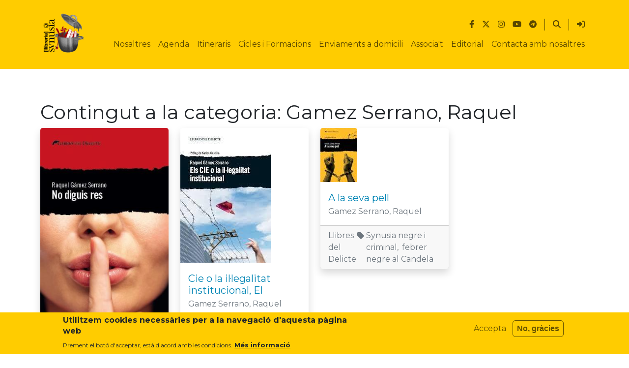

--- FILE ---
content_type: text/html; charset=UTF-8
request_url: https://synusia.cc/ca/autors/gamez-serrano-raquel
body_size: 6883
content:


<!DOCTYPE html>
<html lang="ca" dir="ltr">
  <head>
    <meta charset="utf-8" />
<script>var _paq = _paq || [];(function(){var u=(("https:" == document.location.protocol) ? "https://stats.communia.org/" : "http://stats.communia.org/");_paq.push(["setSiteId", "1"]);_paq.push(["setTrackerUrl", u+"matomo.php"]);_paq.push(["setDoNotTrack", 1]);if (!window.matomo_search_results_active) {_paq.push(["trackPageView"]);}_paq.push(["setIgnoreClasses", ["no-tracking","colorbox"]]);_paq.push(["enableLinkTracking"]);var d=document,g=d.createElement("script"),s=d.getElementsByTagName("script")[0];g.type="text/javascript";g.defer=true;g.async=true;g.src=u+"matomo.js";s.parentNode.insertBefore(g,s);})();</script>
<link rel="canonical" href="https://synusia.cc/ca/autors/gamez-serrano-raquel" />
<meta name="Generator" content="Drupal 10 (https://www.drupal.org)" />
<meta name="MobileOptimized" content="width" />
<meta name="HandheldFriendly" content="true" />
<meta name="viewport" content="width=device-width, initial-scale=1.0" />
<style>div#sliding-popup, div#sliding-popup .eu-cookie-withdraw-banner, .eu-cookie-withdraw-tab {background: #ffcc00} div#sliding-popup.eu-cookie-withdraw-wrapper { background: transparent; } #sliding-popup h1, #sliding-popup h2, #sliding-popup h3, #sliding-popup p, #sliding-popup label, #sliding-popup div, .eu-cookie-compliance-more-button, .eu-cookie-compliance-secondary-button, .eu-cookie-withdraw-tab { color: #212529;} .eu-cookie-withdraw-tab { border-color: #212529;}</style>
<link rel="icon" href="/themes/custom/synusia_radix/build/assets/icons/favicon_synusia_1.png" type="image/png" />
<link rel="alternate" hreflang="ca" href="https://synusia.cc/ca/autors/gamez-serrano-raquel" />
<link rel="alternate" type="application/rss+xml" title="Contingut a la categoria: Gamez Serrano, Raquel" href="https://synusia.cc/ca/taxonomy/term/4475/all/feed" />

    <title>Gamez Serrano, Raquel | synusia</title>
    <link rel="stylesheet" media="all" href="/sites/default/files/css/css_6oiXwOlrDIxvh6LYViS5ocT8ulQxImR-NJBQAeiEKqc.css?delta=0&amp;language=ca&amp;theme=synusia_radix&amp;include=eJxtykEKwzAMRNELhfpIRpanICJLJZLT5vYNXZpu5sNjMCu774I746VCxij4g7XjSVNzi8tmCNWDunxKU-d9MXZL2Po0OhsdCwY4xW3VvBS3RWKURoHtFLyj_PYxvE_FF--NSdA" />
<link rel="stylesheet" media="all" href="/sites/default/files/css/css_ftj6U91WtlYaIPSQDULpRee1-Ucx8d0DXj9q1iroz5I.css?delta=1&amp;language=ca&amp;theme=synusia_radix&amp;include=eJxtykEKwzAMRNELhfpIRpanICJLJZLT5vYNXZpu5sNjMCu774I746VCxij4g7XjSVNzi8tmCNWDunxKU-d9MXZL2Po0OhsdCwY4xW3VvBS3RWKURoHtFLyj_PYxvE_FF--NSdA" />

    <script src="https://use.fontawesome.com/releases/v6.4.2/js/all.js" defer crossorigin="anonymous"></script>
<script src="https://use.fontawesome.com/releases/v6.4.0/js/v4-shims.js" defer crossorigin="anonymous"></script>

      </head>
  <body class="path-taxonomy language--ca">
            <a href="#main-content" class="visually-hidden focusable">
      Vés al contingut
    </a>
    
      <div class="dialog-off-canvas-main-canvas" data-off-canvas-main-canvas>
      

<div  class="page">
      


<nav class="navbar navbar-expand-lg justify-content-between navbar-white  bg-primary">
      <div class="container">
    
                
  <div class="block block--marcadellloc">

  
    

        
  <a href="/ca" class="navbar-brand d-flex align-items-center " aria-label="">
            
  <img src="/sites/default/files/logotractat.png" width="100"  alt="synusia logo" class="me-2" />

        
  </a>

  
  </div>


      
    <button class="navbar-toggler" type="button" data-bs-toggle="collapse" data-bs-target="#navbarNavDropdown" aria-controls="navbarNavDropdown" aria-expanded="false" aria-label="Toggle navigation">
      <span class="navbar-toggler-icon"></span>
    </button>

    <div class="collapse navbar-collapse flex-column" id="navbarNavDropdown">
                <div class="navbar-top ms-auto d-flex flex-row">
          
  <div class="block block--synusia-radix-connectaambnosaltres">

  
    

            
  


  <ul class="nav">
                          
                
        <li aria-label="Posa&#039;ns m&#039;agrada al Facebook" class="nav-item">
                      <a href="https://www.facebook.com/llibreriasynusia" title="Synusia a Facebook" class="nav-link"><i class="fa-brands fa-facebook-f" aria-hidden="true"></i></a>
                  </li>
                      
                
        <li aria-label="Follow Us on Twitter" class="nav-item">
                      <a href="https://twitter.com/Synusia_" class="nav-link"><i class="fa-brands fa-x-twitter" aria-hidden="true"></i></a>
                  </li>
                      
                
        <li aria-label="Segueix-nos a Instagram" class="nav-item">
                      <a href="https://www.instagram.com/llibreriasynusia/" class="nav-link"><i class="fa-brands fa-instagram" aria-hidden="true"></i></a>
                  </li>
                      
                
        <li aria-label="Videos al Youtube" class="nav-item">
                      <a href="https://www.youtube.com/@Synusiainfo" class="nav-link"><i class="fa-brands fa-youtube" aria-hidden="true"></i></a>
                  </li>
                      
                
        <li aria-label="Canal de Telegram" class="nav-item">
                      <a href="https://t.me/LlibreriaSynusia" class="nav-link"><i class="fa-brands fa-telegram" aria-hidden="true"></i></a>
                  </li>
            </ul>


      
  </div>

  <div class="block block--synusia-radix-menupertotselsusuaris">

  
    

            
  


  <ul class="nav navbar-nav">
                          
                
        <li aria-label="Serach" class="nav-item">
                      <a href="/ca/search" class="nav-link" data-drupal-link-system-path="search"><i class="fa-solid fa-magnifying-glass" aria-hidden="true"></i></a>
                  </li>
            </ul>


      
  </div>

  <div class="block block--menupelsanonims">

  
    

            
  


  <ul class="nav navbar-nav">
                          
                
        <li aria-label="Entra" class="nav-item">
                      <a href="/ca/user/login" title="Entra amb el teu usuari" class="nav-link" data-drupal-link-system-path="user/login"><i class="fa-solid fa-right-to-bracket" aria-hidden="true"></i></a>
                  </li>
            </ul>


      
  </div>


      </div>
                      <div class="navbar-bottom ms-auto">
          
  <div class="block block--navegacioprincipal">

  
    

            
  


  <ul class="nav navbar-nav">
                          
                
        <li class="nav-item">
                      <a href="/ca/som-fem" class="nav-link" data-drupal-link-system-path="node/2">Nosaltres</a>
                  </li>
                      
                
        <li class="nav-item">
                      <a href="/ca/agenda" class="nav-link" data-drupal-link-system-path="agenda">Agenda</a>
                  </li>
                      
                
        <li class="nav-item">
                      <a href="/ca/itineraris" title="Itineraris de Synusia" class="nav-link" data-drupal-link-system-path="node/11882">Itineraris</a>
                  </li>
                      
                
        <li class="nav-item">
                      <a href="/ca/formacions" title="Llistat de cursos i formacions de Synusia" class="nav-link" data-drupal-link-system-path="node/11880">Cicles i Formacions</a>
                  </li>
                      
                
        <li class="nav-item">
                      <a href="/ca/enviaments-domicili" class="nav-link" data-drupal-link-system-path="node/11846">Enviaments a domicili</a>
                  </li>
                      
                
        <li class="nav-item">
                      <a href="/ca/associat-fes-te-socia" title="Vols col·laborar amb Synusia?" class="nav-link" data-drupal-link-system-path="node/5822">Associa&#039;t</a>
                  </li>
                      
                
        <li class="nav-item">
                      <a href="/ca/blog/synusia-edita" class="nav-link" data-drupal-link-system-path="node/9182">Editorial</a>
                  </li>
                      
                
        <li class="nav-item">
                      <a href="https://synusia.cc/ca/contactans" class="nav-link">Contacta amb nosaltres</a>
                  </li>
            </ul>


      
  </div>


      </div>
          </div>

        </div>
  </nav>

  
      
<main class="py-5 pb-0">
      <header class="page__header">
      <div class="container pt-3">
                    

  <div class="block block--pagetitle">

  
    

      


  


  <h1  class="page-title">
                  Contingut a la categoria: Gamez Serrano, Raquel
            </h1>


  
  </div>


              </div>
    </header>
  
      <div class="page__content container" id="main-content">

              <div class="row">

          
                      <div class="col">
                <div data-drupal-messages-fallback class="hidden"></div>  
    
  
  
  
          <div class="views-element-container">
<div class="pagina-caixes view js-view-dom-id-7e39903d6c2fd133e5e725c4620515d7e52ed925a3486e04418e0457925d245f view-taxonomy-term">
       
        
        
        
            <div class="view-content">
        <div id="views-bootstrap-taxonomy-term-page"  class="grid views-view-grid row">
          <div class="col-12 col-sm-6 col-md-4 col-lg-3">





<article data-history-node-id="8861" class="node card mb-3 bg-white shadow border-0 llibre llibre--card">

                    <div class="card-img-top">
          
  <div class="field field--name-field-image field--type-image field--label-visually_hidden">
    <div class="field__label visually-hidden">Portada del llibre</div>
              <div class="field__item">  
<img loading="lazy" src="/sites/default/files/styles/large/public/llibres/2023-11/LL9788494788970.jpg?itok=0bxd4EWP" width="313" height="480" alt="" class="img-fluid">


</div>
          </div>

        </div>
            
      <div class="card-body">
              
        <h5 class="node__title card-title my-1">
          <a href="/ca/llibre/no-diguis-res" rel="bookmark">
<span>No diguis res</span>
</a>
        </h5>
        
      
      <div class="node__content card-text text-secondary">
        
  <div class="field field--name-field-author field--type-entity-reference field--label-visually_hidden">
    <div class="field__label visually-hidden">Autor/a</div>
          <div class='field__items'>
              <div class="field__item">Gamez Serrano, Raquel</div>
              </div>
      </div>

                      </div>
    </div>
  
            <div class="card-footer d-inline-flex justify-content-between text-secondary">
                                            
  <div class="field field--name-field-editorial field--type-entity-reference field--label-visually_hidden">
    <div class="field__label visually-hidden">Editorial</div>
              <div class="field__item">Llibres del Delicte</div>
          </div>

                                                <div class="d-inline-flex"><i class="fa-solid fa-tag pe-1 pt-1"></i><div class="fields-inline">
  <div class="field field--name-field-tags field--type-entity-reference field--label-visually_hidden">
    <div class="field__label visually-hidden">Etiquetes</div>
          <div class='field__items'>
              <div class="field__item">FebrerNegre19</div>
          <div class="field__item">SynusiadeNoir</div>
              </div>
      </div>
</div></div>
                                            </div>
      
</article>
</div>
          <div class="col-12 col-sm-6 col-md-4 col-lg-3">





<article data-history-node-id="8161" class="node card mb-3 bg-white shadow border-0 llibre llibre--card">

                    <div class="card-img-top">
          
  <div class="field field--name-field-image field--type-image field--label-visually_hidden">
    <div class="field__label visually-hidden">Portada del llibre</div>
              <div class="field__item">  
<img loading="lazy" src="/sites/default/files/styles/large/public/llibres/2023-11/LL9788494582677.jpg?itok=CMHBMlC1" width="184" height="274" alt="" class="img-fluid">


</div>
          </div>

        </div>
            
      <div class="card-body">
              
        <h5 class="node__title card-title my-1">
          <a href="/ca/llibre/cie-il-legalitat-institucional" rel="bookmark">
<span>Cie o la il·legalitat institucional, El</span>
</a>
        </h5>
        
      
      <div class="node__content card-text text-secondary">
        
  <div class="field field--name-field-author field--type-entity-reference field--label-visually_hidden">
    <div class="field__label visually-hidden">Autor/a</div>
          <div class='field__items'>
              <div class="field__item">Gamez Serrano, Raquel</div>
              </div>
      </div>

                      </div>
    </div>
  
            <div class="card-footer d-inline-flex justify-content-between text-secondary">
                                            
  <div class="field field--name-field-editorial field--type-entity-reference field--label-visually_hidden">
    <div class="field__label visually-hidden">Editorial</div>
              <div class="field__item">Llibres del Delicte</div>
          </div>

                                            </div>
      
</article>
</div>
          <div class="col-12 col-sm-6 col-md-4 col-lg-3">





<article data-history-node-id="8035" class="node card mb-3 bg-white shadow border-0 llibre llibre--card">

                    <div class="card-img-top">
          
  <div class="field field--name-field-image field--type-image field--label-visually_hidden">
    <div class="field__label visually-hidden">Portada del llibre</div>
              <div class="field__item">  
<img loading="lazy" src="/sites/default/files/styles/large/public/llibres/2023-11/LL9788494374999.jpg?itok=A27Vpchv" width="75" height="110" alt="" class="img-fluid">


</div>
          </div>

        </div>
            
      <div class="card-body">
              
        <h5 class="node__title card-title my-1">
          <a href="/ca/llibre/seva-pell" rel="bookmark">
<span>A la seva pell</span>
</a>
        </h5>
        
      
      <div class="node__content card-text text-secondary">
        
  <div class="field field--name-field-author field--type-entity-reference field--label-visually_hidden">
    <div class="field__label visually-hidden">Autor/a</div>
          <div class='field__items'>
              <div class="field__item">Gamez Serrano, Raquel</div>
              </div>
      </div>

                      </div>
    </div>
  
            <div class="card-footer d-inline-flex justify-content-between text-secondary">
                                            
  <div class="field field--name-field-editorial field--type-entity-reference field--label-visually_hidden">
    <div class="field__label visually-hidden">Editorial</div>
              <div class="field__item">Llibres del Delicte</div>
          </div>

                                                <div class="d-inline-flex"><i class="fa-solid fa-tag pe-1 pt-1"></i><div class="fields-inline">
  <div class="field field--name-field-tags field--type-entity-reference field--label-visually_hidden">
    <div class="field__label visually-hidden">Etiquetes</div>
          <div class='field__items'>
              <div class="field__item">Synusia negre i criminal</div>
          <div class="field__item">febrer negre al Candela</div>
              </div>
      </div>
</div></div>
                                            </div>
      
</article>
</div>
    </div>

      </div>
      
            
  

      
        
        
        
            <div class="feed-icons">
        <a href="https://synusia.cc/ca/taxonomy/term/4475/all/feed" class="feed-icon">
  Subscriu-te a Contingut a la categoria: Gamez Serrano, Raquel
</a>

      </div>
      </div>
</div>

      
    

  <div class="language-switcher-language-url block block--commutadordellenguatextdinterficie d-inline-flex justify-content-center w-100" role="navigation">

  
        <span>Contingut disponible en</span>
    

     

  </div>


            </div>
          
          
        </div>
      
    </div>
  
      <div class="bg-light mt-3">
      <div class="container p-3">
        
      </div>
    </div>
  

</main>
  
      

  <footer class="page__footer mt-auto py-3 bg-dark text-light">
    <div class="container pt-5">
      <div class="row row-cols-xl-4 row-cols-lg-4 row-cols-md-2 row-cols-sm-1 row-cols-xs-1">
                    

  <div class="block--type-basic block block--basic block--contacte-2">

  
            <h2>Adreça</h2>
        

      
            <div class="field field--name-body field--type-text-with-summary field--label-hidden field__item"><div class="vcard"><div class="org"><a class="p-name fn org url" href="http://ateneucandela.info"><strong>Ateneu Candela</strong></a></div><div class="adr"><div class="street-address">C\Montserrat, 136</div><p><span class="postal-code">08221</span>, <span class="locality">Terrassa</span>&nbsp;&nbsp;<br><span>T. 937 33 94 21</span></p></div></div></div>
      
  
  </div>


  <div class="block--type-basic block block--basic block--horaris">

  
            <h2>Horaris</h2>
        

      
            <div class="field field--name-body field--type-text-with-summary field--label-hidden field__item"><p><span style="font-family:verdana,sans-serif"><span style="font-family:verdana,sans-serif"><span style="font-family:verdana,sans-serif"><strong>Dilluns a Divendres:</strong><br />
10-13:30h | 18-21h</span></span></span></p>

<p><span style="font-family:verdana,sans-serif"><span style="font-family:verdana,sans-serif"><span style="font-family:verdana,sans-serif"><strong>Dissabte:</strong><br />
10-13:30h</span></span></span></p>
</div>
      
  
  </div>


  <div class="block--type-basic block block--basic block--suscribetealnewsletter-2">

  
            <h2>Newsletter</h2>
        

      
            <div class="field field--name-body field--type-text-with-summary field--label-hidden field__item"><p>Si vols rebre el newsletter envia un e-mail a <a href="http://info@synusia.cc">info@synusia.cc</a></p>
</div>
      
  
  </div>


  <div class="block--type-basic block block--basic block--llicencia-2">

  
            <h2>Llicència</h2>
        

      
            <div class="field field--name-body field--type-text-with-summary field--label-hidden field__item"><p>Els continguts d'aquest web estan subjectes a una llicència <a href="https://creativecommons.org/licenses/by-sa/4.0/deed.es">Creative Commons BY-SA</a></p></div>
      
  
  </div>


              </div>
    </div>
    <div class="powered-by legal small text-center text-light">
      <a href="/legal">Política de privacitat</a>
      <span class="separator mx-2">|</span>
      <a href="https://drupal.org" class="link-light">Drupal</a>
      adaptat per
      <span class="vcard">
        <a class="fn org url link-light" href="https://www.communia.org" title="Communia.org: Cooperativa de software lliure de Terrassa (Barcelona) que ofereix solucions de programació, formació, disseny web, assesoria P2P en tecnologies software lliure: GNU/Linux, Drupal i codi obert">Communia SCCL</a>
      </span>
    </div>
  </footer>

  </div>

  </div>

    
    <script type="application/json" data-drupal-selector="drupal-settings-json">{"path":{"baseUrl":"\/","pathPrefix":"ca\/","currentPath":"taxonomy\/term\/4475","currentPathIsAdmin":false,"isFront":false,"currentLanguage":"ca","themeUrl":"themes\/custom\/synusia_radix"},"pluralDelimiter":"\u0003","suppressDeprecationErrors":true,"matomo":{"disableCookies":false,"trackColorbox":false,"trackMailto":true},"eu_cookie_compliance":{"cookie_policy_version":"1.rev1","popup_enabled":true,"popup_agreed_enabled":false,"popup_hide_agreed":false,"popup_clicking_confirmation":false,"popup_scrolling_confirmation":false,"popup_html_info":"\u003Cdiv aria-labelledby=\u0022popup-text\u0022  class=\u0022eu-cookie-compliance-banner eu-cookie-compliance-banner-info eu-cookie-compliance-banner--opt-in\u0022\u003E\n  \u003Cdiv class=\u0022popup-content info eu-cookie-compliance-content\u0022\u003E\n        \u003Cdiv id=\u0022popup-text\u0022 class=\u0022eu-cookie-compliance-message\u0022 role=\u0022document\u0022\u003E\n      \u003Ch2\u003EUtilitzem cookies necess\u00e0ries per a la navegaci\u00f3 d\u0027aquesta p\u00e0gina web\u003C\/h2\u003E\n\u003Cp\u003EPrement el bot\u00f3 d\u0027acceptar, est\u00e0 d\u0027acord amb les condicions.\u003C\/p\u003E\n\n              \u003Cbutton type=\u0022button\u0022 class=\u0022find-more-button eu-cookie-compliance-more-button\u0022\u003EM\u00e9s informaci\u00f3\u003C\/button\u003E\n          \u003C\/div\u003E\n\n    \n    \u003Cdiv id=\u0022popup-buttons\u0022 class=\u0022eu-cookie-compliance-buttons\u0022\u003E\n            \u003Cbutton type=\u0022button\u0022 class=\u0022agree-button eu-cookie-compliance-secondary-button\u0022\u003EAccepta\u003C\/button\u003E\n              \u003Cbutton type=\u0022button\u0022 class=\u0022decline-button eu-cookie-compliance-default-button\u0022\u003ENo, gr\u00e0cies\u003C\/button\u003E\n          \u003C\/div\u003E\n  \u003C\/div\u003E\n\u003C\/div\u003E","use_mobile_message":false,"mobile_popup_html_info":"\u003Cdiv aria-labelledby=\u0022popup-text\u0022  class=\u0022eu-cookie-compliance-banner eu-cookie-compliance-banner-info eu-cookie-compliance-banner--opt-in\u0022\u003E\n  \u003Cdiv class=\u0022popup-content info eu-cookie-compliance-content\u0022\u003E\n        \u003Cdiv id=\u0022popup-text\u0022 class=\u0022eu-cookie-compliance-message\u0022 role=\u0022document\u0022\u003E\n      \n              \u003Cbutton type=\u0022button\u0022 class=\u0022find-more-button eu-cookie-compliance-more-button\u0022\u003EM\u00e9s informaci\u00f3\u003C\/button\u003E\n          \u003C\/div\u003E\n\n    \n    \u003Cdiv id=\u0022popup-buttons\u0022 class=\u0022eu-cookie-compliance-buttons\u0022\u003E\n            \u003Cbutton type=\u0022button\u0022 class=\u0022agree-button eu-cookie-compliance-secondary-button\u0022\u003EAccepta\u003C\/button\u003E\n              \u003Cbutton type=\u0022button\u0022 class=\u0022decline-button eu-cookie-compliance-default-button\u0022\u003ENo, gr\u00e0cies\u003C\/button\u003E\n          \u003C\/div\u003E\n  \u003C\/div\u003E\n\u003C\/div\u003E","mobile_breakpoint":768,"popup_html_agreed":false,"popup_use_bare_css":false,"popup_height":"auto","popup_width":"100%","popup_delay":1000,"popup_link":"\/ca\/legal","popup_link_new_window":true,"popup_position":false,"fixed_top_position":true,"popup_language":"ca","store_consent":false,"better_support_for_screen_readers":false,"cookie_name":"","reload_page":false,"domain":"","domain_all_sites":false,"popup_eu_only":false,"popup_eu_only_js":false,"cookie_lifetime":100,"cookie_session":0,"set_cookie_session_zero_on_disagree":0,"disagree_do_not_show_popup":false,"method":"opt_in","automatic_cookies_removal":true,"allowed_cookies":"","withdraw_markup":"\u003Cbutton type=\u0022button\u0022 class=\u0022eu-cookie-withdraw-tab\u0022\u003EConfiguraci\u00f3 de privacitat\u003C\/button\u003E\n\u003Cdiv aria-labelledby=\u0022popup-text\u0022 class=\u0022eu-cookie-withdraw-banner\u0022\u003E\n  \u003Cdiv class=\u0022popup-content info eu-cookie-compliance-content\u0022\u003E\n    \u003Cdiv id=\u0022popup-text\u0022 class=\u0022eu-cookie-compliance-message\u0022 role=\u0022document\u0022\u003E\n      \u003Ch2\u003EUtilitzem cookies necess\u00e0ries per a la navegaci\u00f3 d\u0027aquesta p\u00e0gina web\u003C\/h2\u003E\n\u003Cp\u003EEns has donat perm\u00eds per configurar les cookies.\u003C\/p\u003E\n\n    \u003C\/div\u003E\n    \u003Cdiv id=\u0022popup-buttons\u0022 class=\u0022eu-cookie-compliance-buttons\u0022\u003E\n      \u003Cbutton type=\u0022button\u0022 class=\u0022eu-cookie-withdraw-button \u0022\u003ERevocar consentiment\u003C\/button\u003E\n    \u003C\/div\u003E\n  \u003C\/div\u003E\n\u003C\/div\u003E","withdraw_enabled":false,"reload_options":0,"reload_routes_list":"","withdraw_button_on_info_popup":false,"cookie_categories":[],"cookie_categories_details":[],"enable_save_preferences_button":true,"cookie_value_disagreed":"0","cookie_value_agreed_show_thank_you":"1","cookie_value_agreed":"2","containing_element":"body","settings_tab_enabled":false,"olivero_primary_button_classes":"","olivero_secondary_button_classes":"","close_button_action":"close_banner","open_by_default":true,"modules_allow_popup":true,"hide_the_banner":false,"geoip_match":true,"unverified_scripts":[]},"user":{"uid":0,"permissionsHash":"fb45cd0170f227c24e7e5fa594ac233300637a7b480040c0338d41cb3fc90a53"}}</script>
<script src="/sites/default/files/js/js__QD30lxkF8-6ie0KnvhrOEfuos7Nl5D3ZcK6ZHa6KzQ.js?scope=footer&amp;delta=0&amp;language=ca&amp;theme=synusia_radix&amp;include=eJx9iUEKgDAMwD401ieNOqsW11Xspu73Cl5ExFNCQjVE1ZnpgiyJMUcC-ohu0FxwJ1MheLi3bfx73iYWJ1hUFG44a7kaY1ix5wO6pHF-NSst0QkZHD4o"></script>

      </body>
</html>
